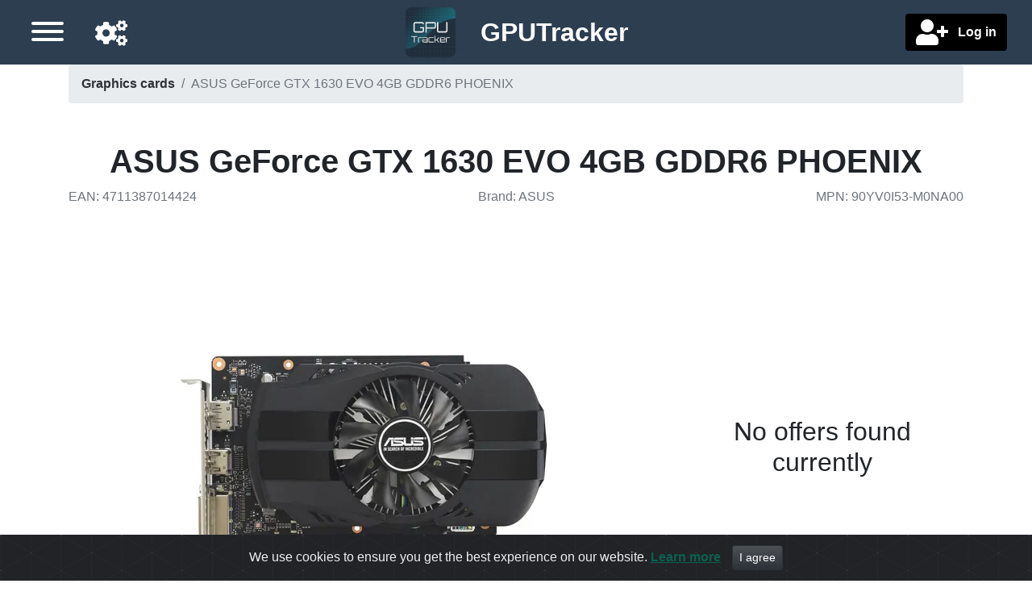

--- FILE ---
content_type: text/html;charset=UTF-8
request_url: https://www.gputracker.eu/en/product/45429/asus-geforce-gtx-1630-evo-4gb-gddr6-phoenix
body_size: 6601
content:
<!DOCTYPE html>
<html lang="en">

<head>

    <title>ASUS GeForce GTX 1630 EVO 4GB GDDR6 PHOENIX | Graphics cards | GPUTracker</title>

    <meta charset="utf-8">
    <meta name="viewport" content="width=device-width, initial-scale=1, shrink-to-fit=no">
    <meta name="description" content="Best offers for ASUS GeForce GTX 1630 EVO 4GB GDDR6 PHOENIX">
    <meta name="language" content="en"/>

    <meta name="fo-verify" content="ce814e8d-7d31-4868-8614-faf9d0b68da7">
    <meta name="verify-admitad" content="6c757667a7" />

    
    
        <link rel="alternate" href="https://www.gputracker.eu/de/product/45429/asus-geforce-gtx-1630-evo-4gb-gddr6-phoenix" hreflang="de"/>
    
        <link rel="alternate" href="https://www.gputracker.eu/en/product/45429/asus-geforce-gtx-1630-evo-4gb-gddr6-phoenix" hreflang="en"/>
    
        <link rel="alternate" href="https://www.gputracker.eu/fr/product/45429/asus-geforce-gtx-1630-evo-4gb-gddr6-phoenix" hreflang="fr"/>
    
        <link rel="alternate" href="https://www.gputracker.eu/nl/product/45429/asus-geforce-gtx-1630-evo-4gb-gddr6-phoenix" hreflang="nl"/>
    

    <link rel="canonical" href="https://www.gputracker.eu/en/product/45429/asus-geforce-gtx-1630-evo-4gb-gddr6-phoenix"/>

    
    <meta property="og:type" content="website"/>
    <meta property="og:title" content="ASUS GeForce GTX 1630 EVO 4GB GDDR6 PHOENIX | Graphics cards | GPUTracker"/>
    <meta property="og:description" content="Best offers for ASUS GeForce GTX 1630 EVO 4GB GDDR6 PHOENIX"/>
    <meta property="og:site_name" content="GPUTracker.eu"/>
    <meta property="og:locale" content="en"/>
    <meta property="twitter:card" content="summary"/>
    <meta property="twitter:site" content="@gputracker_eu"/>
    <meta property="twitter:creator" content="@gputracker_eu"/>
    <meta property="twitter:image" content="https://img-cdn-aws.gputracker.eu/fit-in/500x500/products/471/1387/4711387014424.png?signature=1329aa77c8462c5833397699477192f5bcac14b73a7c8d9743a63cc2811db35a"/>
    
    <meta property="og:image" content="https://img-cdn-aws.gputracker.eu/fit-in/500x500/products/471/1387/4711387014424.png?signature=1329aa77c8462c5833397699477192f5bcac14b73a7c8d9743a63cc2811db35a"/>
    <meta property="og:image:width" content="500"/>
    <meta property="og:image:height" content="500"/>

    
    <meta name="verification" content="91d4b9d43ac89e9c9706b1d43702eab5"/>
    

    <script src="https://www.google.com/recaptcha/api.js?onload=gCaptchaOnloadCallback&amp;render=explicit&amp;hl=en" async defer></script>

    

    


    
    <link rel="apple-touch-icon" sizes="57x57" href="/ico/apple-icon-57x57.png">
    <link rel="apple-touch-icon" sizes="60x60" href="/ico/apple-icon-60x60.png">
    <link rel="apple-touch-icon" sizes="72x72" href="/ico/apple-icon-72x72.png">
    <link rel="apple-touch-icon" sizes="76x76" href="/ico/apple-icon-76x76.png">
    <link rel="apple-touch-icon" sizes="114x114" href="/ico/apple-icon-114x114.png">
    <link rel="apple-touch-icon" sizes="120x120" href="/ico/apple-icon-120x120.png">
    <link rel="apple-touch-icon" sizes="144x144" href="/ico/apple-icon-144x144.png">
    <link rel="apple-touch-icon" sizes="152x152" href="/ico/apple-icon-152x152.png">
    <link rel="apple-touch-icon" sizes="180x180" href="/ico/apple-icon-180x180.png">
    <link rel="icon" type="image/png" sizes="192x192" href="/ico/android-icon-192x192.png">
    <link rel="icon" type="image/png" sizes="32x32" href="/ico/favicon-32x32.png">
    <link rel="icon" type="image/png" sizes="96x96" href="/ico/favicon-96x96.png">
    <link rel="icon" type="image/png" sizes="16x16" href="/ico/favicon-16x16.png">
    <link rel="manifest" href="/ico/manifest.json">
    <meta property="msapplication-TileColor" content="#ffffff">
    <meta property="msapplication-TileImage" content="/ms-icon-144x144.png">
    <meta property="theme-color" content="#ffffff">


	
	
	<link rel="stylesheet" href="/owr/all.css?ts=20260104194606"/>

</head>


<body>
<div id="full-page-wrapper">

    <div id="header-wrapper" class="fixed-top">
        <nav id="headernav" class="h-100 w-100 navbar-dark bg-secondary m-0 pl-2 pb-1">
    <div class="row d-flex align-items-center h-100 p-0 m-0">

        <div class="col-4 order-0 order-lg-2 justify-content-start justify-content-lg-end">


                <div class="font-weight-bold text-white text-left text-lg-right px-1 px-lg-3">

                    
                    

                    
                    
                        <button class="btn" id="user-account-creation-button" title="Log in">
                            <i class="fa fas fa-user-plus fa-2x align-middle"></i>
                            <span class="d-none d-lg-inline pl-2 align-middle font-weight-bold">Log in</span>
                        </button>
                    
                </div>
        </div>

    	<div class="col-4 text-center order-1">
            <a class="navbar-brand p-0" href="/">
                <img src="/img/logo-header-small-141fb814a29f6d5a0b3f654810c70cd7.png"
                     class="align-middle img-fluid d-inline site-logo"
                     id="header-site-logo"
                     alt="Go to main page"
                />
                <span class="site-name d-none d-md-inline align-middle pl-3"><span class="font-weight-bold">GPU</span>Tracker</span>
            </a>
        </div>

        <div class="col-4 order-2 order-lg-0 d-flex justify-content-end justify-content-lg-start align-items-center px-1 px-lg-3">
            <a href="/en/settings"
               id="header-settings-icon" title="Settings"
               class="mx-lg-4 mx-2 mt-1 float-right float-lg-left d-block order-0 order-lg-1"
               role="button" data-customized-settings="false">
                <i class="fa fas fa-cogs fa-2x"></i>
            </a>

            <button id="sidebar-toggle-button" aria-label="Menu"
                    class="hamburger hamburger--arrow mt-1 float-right float-lg-left d-block order-1 order-lg-0"
                    type="button">
               <span class="hamburger-box">
                    <span class="hamburger-inner"></span>
               </span>
            </button>
        </div>
    </div>
</nav>
    </div>


    <div id="page-content-wrapper">

        
        <a id="scrollTopButton"><i class="fas fa-caret-up"></i></a>


        <div id="sidebar-wrapper">
            <div class="sidebar-nav pt-4 mt-3 w-100">
    <nav class="nav flex-column sidebar-menu-element">
        
        <nav class="nav flex-column">
            <a class="nav-link collapsed" data-toggle="collapse" href="#navbar-languages-block">
                <span>Navigation language</span><i class="fa ml-2"></i>
            </a>
            <div id="navbar-languages-block" class="ml-3 collapse pb-3">
                <a class="nav-link active"
                   href="https://www.gputracker.eu/de/product/45429/asus-geforce-gtx-1630-evo-4gb-gddr6-phoenix"
                   hreflang="de">Deutsch</a><a class="nav-link active"
                   href="https://www.gputracker.eu/en/product/45429/asus-geforce-gtx-1630-evo-4gb-gddr6-phoenix"
                   hreflang="en"
                   selected="selected">English</a><a class="nav-link active"
                   href="https://www.gputracker.eu/fr/product/45429/asus-geforce-gtx-1630-evo-4gb-gddr6-phoenix"
                   hreflang="fr">français</a><a class="nav-link active"
                   href="https://www.gputracker.eu/nl/product/45429/asus-geforce-gtx-1630-evo-4gb-gddr6-phoenix"
                   hreflang="nl">Nederlands</a>
            </div>
        </nav>

        
        <nav class="nav flex-column">
            <a class="nav-link collapsed" data-toggle="collapse" href="#navbar-countries-block">
                <span>
                    <span class="mr-2">Delivery country</span>
                    <span class="flag-icon mr-2  flag-icon-eu"></span>
                    <i class="fa ml-2"></i>
                </span>
            </a>

            <div id="navbar-countries-block" class="ml-3 collapse">
                <a class="nav-link active preferred-location-selector"
                   data-country-code="eu"
                   role="button"
                   href="?globalPreferredLocation=eu"
                   rel="nofollow" selected="selected">
                    <span class="flag-icon mr-2  flag-icon-eu"></span>
                    <span class="d-inline">Europe</span>
                </a><a class="nav-link active preferred-location-selector"
                   data-country-code="at"
                   role="button"
                   href="?globalPreferredLocation=at"
                   rel="nofollow">
                    <span class="flag-icon mr-2  flag-icon-at"></span>
                    <span class="d-inline">Austria</span>
                </a><a class="nav-link active preferred-location-selector"
                   data-country-code="be"
                   role="button"
                   href="?globalPreferredLocation=be"
                   rel="nofollow">
                    <span class="flag-icon mr-2  flag-icon-be"></span>
                    <span class="d-inline">Belgium</span>
                </a><a class="nav-link active preferred-location-selector"
                   data-country-code="bg"
                   role="button"
                   href="?globalPreferredLocation=bg"
                   rel="nofollow">
                    <span class="flag-icon mr-2  flag-icon-bg"></span>
                    <span class="d-inline">Bulgaria</span>
                </a><a class="nav-link active preferred-location-selector"
                   data-country-code="hr"
                   role="button"
                   href="?globalPreferredLocation=hr"
                   rel="nofollow">
                    <span class="flag-icon mr-2  flag-icon-hr"></span>
                    <span class="d-inline">Croatia</span>
                </a><a class="nav-link active preferred-location-selector"
                   data-country-code="cy"
                   role="button"
                   href="?globalPreferredLocation=cy"
                   rel="nofollow">
                    <span class="flag-icon mr-2  flag-icon-cy"></span>
                    <span class="d-inline">Cyprus</span>
                </a><a class="nav-link active preferred-location-selector"
                   data-country-code="cz"
                   role="button"
                   href="?globalPreferredLocation=cz"
                   rel="nofollow">
                    <span class="flag-icon mr-2  flag-icon-cz"></span>
                    <span class="d-inline">Czechia</span>
                </a><a class="nav-link active preferred-location-selector"
                   data-country-code="dk"
                   role="button"
                   href="?globalPreferredLocation=dk"
                   rel="nofollow">
                    <span class="flag-icon mr-2  flag-icon-dk"></span>
                    <span class="d-inline">Denmark</span>
                </a><a class="nav-link active preferred-location-selector"
                   data-country-code="ee"
                   role="button"
                   href="?globalPreferredLocation=ee"
                   rel="nofollow">
                    <span class="flag-icon mr-2  flag-icon-ee"></span>
                    <span class="d-inline">Estonia</span>
                </a><a class="nav-link active preferred-location-selector"
                   data-country-code="fi"
                   role="button"
                   href="?globalPreferredLocation=fi"
                   rel="nofollow">
                    <span class="flag-icon mr-2  flag-icon-fi"></span>
                    <span class="d-inline">Finland</span>
                </a><a class="nav-link active preferred-location-selector"
                   data-country-code="fr"
                   role="button"
                   href="?globalPreferredLocation=fr"
                   rel="nofollow">
                    <span class="flag-icon mr-2  flag-icon-fr"></span>
                    <span class="d-inline">France</span>
                </a><a class="nav-link active preferred-location-selector"
                   data-country-code="de"
                   role="button"
                   href="?globalPreferredLocation=de"
                   rel="nofollow">
                    <span class="flag-icon mr-2  flag-icon-de"></span>
                    <span class="d-inline">Germany</span>
                </a><a class="nav-link active preferred-location-selector"
                   data-country-code="gr"
                   role="button"
                   href="?globalPreferredLocation=gr"
                   rel="nofollow">
                    <span class="flag-icon mr-2  flag-icon-gr"></span>
                    <span class="d-inline">Greece</span>
                </a><a class="nav-link active preferred-location-selector"
                   data-country-code="hu"
                   role="button"
                   href="?globalPreferredLocation=hu"
                   rel="nofollow">
                    <span class="flag-icon mr-2  flag-icon-hu"></span>
                    <span class="d-inline">Hungary</span>
                </a><a class="nav-link active preferred-location-selector"
                   data-country-code="ie"
                   role="button"
                   href="?globalPreferredLocation=ie"
                   rel="nofollow">
                    <span class="flag-icon mr-2  flag-icon-ie"></span>
                    <span class="d-inline">Ireland</span>
                </a><a class="nav-link active preferred-location-selector"
                   data-country-code="it"
                   role="button"
                   href="?globalPreferredLocation=it"
                   rel="nofollow">
                    <span class="flag-icon mr-2  flag-icon-it"></span>
                    <span class="d-inline">Italy</span>
                </a><a class="nav-link active preferred-location-selector"
                   data-country-code="lv"
                   role="button"
                   href="?globalPreferredLocation=lv"
                   rel="nofollow">
                    <span class="flag-icon mr-2  flag-icon-lv"></span>
                    <span class="d-inline">Latvia</span>
                </a><a class="nav-link active preferred-location-selector"
                   data-country-code="lt"
                   role="button"
                   href="?globalPreferredLocation=lt"
                   rel="nofollow">
                    <span class="flag-icon mr-2  flag-icon-lt"></span>
                    <span class="d-inline">Lithuania</span>
                </a><a class="nav-link active preferred-location-selector"
                   data-country-code="lu"
                   role="button"
                   href="?globalPreferredLocation=lu"
                   rel="nofollow">
                    <span class="flag-icon mr-2  flag-icon-lu"></span>
                    <span class="d-inline">Luxembourg</span>
                </a><a class="nav-link active preferred-location-selector"
                   data-country-code="mt"
                   role="button"
                   href="?globalPreferredLocation=mt"
                   rel="nofollow">
                    <span class="flag-icon mr-2  flag-icon-mt"></span>
                    <span class="d-inline">Malta</span>
                </a><a class="nav-link active preferred-location-selector"
                   data-country-code="nl"
                   role="button"
                   href="?globalPreferredLocation=nl"
                   rel="nofollow">
                    <span class="flag-icon mr-2  flag-icon-nl"></span>
                    <span class="d-inline">Netherlands</span>
                </a><a class="nav-link active preferred-location-selector"
                   data-country-code="pl"
                   role="button"
                   href="?globalPreferredLocation=pl"
                   rel="nofollow">
                    <span class="flag-icon mr-2  flag-icon-pl"></span>
                    <span class="d-inline">Poland</span>
                </a><a class="nav-link active preferred-location-selector"
                   data-country-code="pt"
                   role="button"
                   href="?globalPreferredLocation=pt"
                   rel="nofollow">
                    <span class="flag-icon mr-2  flag-icon-pt"></span>
                    <span class="d-inline">Portugal</span>
                </a><a class="nav-link active preferred-location-selector"
                   data-country-code="ro"
                   role="button"
                   href="?globalPreferredLocation=ro"
                   rel="nofollow">
                    <span class="flag-icon mr-2  flag-icon-ro"></span>
                    <span class="d-inline">Romania</span>
                </a><a class="nav-link active preferred-location-selector"
                   data-country-code="sk"
                   role="button"
                   href="?globalPreferredLocation=sk"
                   rel="nofollow">
                    <span class="flag-icon mr-2  flag-icon-sk"></span>
                    <span class="d-inline">Slovakia</span>
                </a><a class="nav-link active preferred-location-selector"
                   data-country-code="si"
                   role="button"
                   href="?globalPreferredLocation=si"
                   rel="nofollow">
                    <span class="flag-icon mr-2  flag-icon-si"></span>
                    <span class="d-inline">Slovenia</span>
                </a><a class="nav-link active preferred-location-selector"
                   data-country-code="es"
                   role="button"
                   href="?globalPreferredLocation=es"
                   rel="nofollow">
                    <span class="flag-icon mr-2  flag-icon-es"></span>
                    <span class="d-inline">Spain</span>
                </a><a class="nav-link active preferred-location-selector"
                   data-country-code="se"
                   role="button"
                   href="?globalPreferredLocation=se"
                   rel="nofollow">
                    <span class="flag-icon mr-2  flag-icon-se"></span>
                    <span class="d-inline">Sweden</span>
                </a><a class="nav-link active preferred-location-selector"
                   data-country-code="gb"
                   role="button"
                   href="?globalPreferredLocation=gb"
                   rel="nofollow">
                    <span class="flag-icon mr-2  flag-icon-gb"></span>
                    <span class="d-inline">United Kingdom of Great Britain and Northern Ireland</span>
                </a>
            </div>
        </nav>


		
	        
	            
	
	            <div id="navblock-0">
	                <a class="nav-link active"
	                   href="/en"
	                   aria-current="false">Home</a><a class="nav-link active"
	                   href="/en/price-drops"
	                   aria-current="false">Price drops</a><a class="nav-link active"
	                   href="/en/settings"
	                   aria-current="false">Settings</a><a class="nav-link active"
	                   href="/en/support-us"
	                   aria-current="false">Support us</a><a class="nav-link active"
	                   href="/en/contact-us"
	                   aria-current="false">Contact us</a><a class="nav-link active"
	                   href="/en/terms"
	                   aria-current="false">Terms</a>
	            </div>
	        
	            <a class="nav-link active collapsed"
	               data-toggle="collapse"
	               href="#navblock-1">
	                <span>Categories</span><i class="fa ml-2"></i>
	            </a>
	
	            <div id="navblock-1" class="collapse ml-3">
	                <a class="nav-link active"
	                   href="https://www.gputracker.eu/en/category/7/cases"
	                   aria-current="false">Cases</a><a class="nav-link active"
	                   href="https://www.gputracker.eu/en/category/1/graphics-cards"
	                   aria-current="false">Graphics cards</a><a class="nav-link active"
	                   href="https://www.gputracker.eu/en/category/11/memory-ram"
	                   aria-current="false">Memory (RAM)</a><a class="nav-link active"
	                   href="https://www.gputracker.eu/en/category/5/monitors"
	                   aria-current="false">Monitors</a><a class="nav-link active"
	                   href="https://www.gputracker.eu/en/category/8/motherboards"
	                   aria-current="false">Motherboards</a><a class="nav-link active"
	                   href="https://www.gputracker.eu/en/category/6/power-supplies"
	                   aria-current="false">Power supplies</a><a class="nav-link active"
	                   href="https://www.gputracker.eu/en/category/2/processors"
	                   aria-current="false">Processors</a><a class="nav-link active"
	                   href="https://www.gputracker.eu/en/category/4/ssd"
	                   aria-current="false">SSD</a><a class="nav-link active"
	                   href="https://www.gputracker.eu/en/category/3/televisions"
	                   aria-current="false">Televisions</a>
	            </div>
	        
        
    </nav>
</div>
        </div>
        <div id="body-content-wrapper">
	        <div id="adblocker-warning" style="display:none">
				<div class="col-12 h5 p-2 bg-danger text-center font-weight-bold mb-0">
					<span>It looks like you have an adblocker enabled. This could prevent some links from opening.</span><br>
					<span class="h4">! There is no advertisement on this site !</span>
				</div>
			</div>
			<div class="container">
				<div id="breadcrumb-wrapper">
		        	<nav aria-label="breadcrumb">
  <ol class="breadcrumb d-none d-lg-flex">
    <li class="breadcrumb-item">
    	<a href="https://www.gputracker.eu/en/category/1/graphics-cards">Graphics cards</a>
    </li>
    <li class="breadcrumb-item active" aria-current="page">ASUS GeForce GTX 1630 EVO 4GB GDDR6 PHOENIX</li>
  </ol>
  <ol class="breadcrumb d-flex d-lg-none">
  	<li class="breacrumb-item">
  		<a href="https://www.gputracker.eu/en/category/1/graphics-cards" class="breadcrumb-item">&lt; Graphics cards</a>
  	</li>
  </ol>
  
  
	<script type="application/ld+json">
		{"@context":"http://schema.org","@type":"BreadcrumbList","itemListElement":[{"@type":"ListItem","position":1,"name":"Graphics cards","item":"https://www.gputracker.eu/en/category/1/graphics-cards"},{"@type":"ListItem","position":2,"name":"ASUS GeForce GTX 1630 EVO 4GB GDDR6 PHOENIX","item":null}]}
	</script>
	  
  
</nav>
		        </div>

                <main>
	                <div id="page-content">
	<div class="row text-center">
		<h1 class="font-weight-bold w-100">ASUS GeForce GTX 1630 EVO 4GB GDDR6 PHOENIX</h1>
	</div>

	<div class="row pb-5 text-muted text-center">
		<div class="col-12 col-md-4 text-md-left">
			<span>EAN</span>:&nbsp;<span>4711387014424</span>
		</div>
		<div class="col-12 col-md-4 text-md-center">
			
				<span>Brand</span>:&nbsp;<span>ASUS</span>
			
		</div>
		<div class="col-12 col-md-4 text-md-right">
			
				<span>MPN</span>:&nbsp;<span>90YV0I53-M0NA00</span>
			
		</div>
	</div>
	
	<div class="row">
		<div class="col-12 col-md-4 order-1 justify-content-center d-flex align-items-center">
			


			<div class="row">
				<div class="col-12">
					<span class="h2">No offers found currently</span>
				</div>
			</div>
		</div>


		<div class="col-12 col-md-8 order-0 d-flex align-items-center">
			<div class="w-100" style="min-height:15rem;">
				 <picture>
					  <source srcset="https://img-cdn-aws.gputracker.eu/fit-in/500x500/products/471/1387/4711387014424.png?signature=1329aa77c8462c5833397699477192f5bcac14b73a7c8d9743a63cc2811db35a" media="(min-width: 800px)" />
					  <img src="https://img-cdn-aws.gputracker.eu/fit-in/250x250/products/471/1387/4711387014424.png?signature=c0ba26b01ad41640c95629092d1c3d74820e68f03e2e9370c58885a1e5850215" class="img-fluid" alt="ASUS GeForce GTX 1630 EVO 4GB GDDR6 PHOENIX"/>
				</picture>
			</div>
		</div>
	</div>

	
		<div class="row mb-3 mt-2">
			<div class="col-12 text-center">
				<span id="chartToggleButton" data-target="#chartRow" class="btn btn-danger btn-block w-100 h-100 d-block" role="button" data-toggle-label="Hide price history chart">Show price history chart</span>
			</div>
		</div>
		<div class="row d-none mb-3" id="chartRow">
			<div class="col-12">
				<h2>Price history chart</h2>
			</div>
			<div class="col-12">
				<div style="max-width: 100%; height: auto">
					<noscript>
						<img src="https://charts.gputracker.eu/graph/product/45429"
						alt="Price history chart for ASUS GeForce GTX 1630 EVO 4GB GDDR6 PHOENIX"
						title="Price history chart for ASUS GeForce GTX 1630 EVO 4GB GDDR6 PHOENIX">
					</noscript>
					<img class="lozad img-fluid" alt="Price history chart for ASUS GeForce GTX 1630 EVO 4GB GDDR6 PHOENIX"
					 title="Price history chart for ASUS GeForce GTX 1630 EVO 4GB GDDR6 PHOENIX" data-src="https://charts.gputracker.eu/graph/product/45429" data-srcset="https://charts.gputracker.eu/graph/product/45429 1200w, https://charts.gputracker.eu/graph/product/45429 900w, https://charts.gputracker.eu/graph/product/45429 600w" />
				</div>
			</div>
		</div>
	
	
	


	
    <div>
    <div class="mb-1 mb-1 alert-primary country-warning-block" role="alert">
        <div class="row">
            <div class="col-12">
                <button id="countryWarningCloseButton" type="button" class="close" aria-label="Close">
                    <span title="Hide" aria-hidden="true" class="text-info h2 mr-3">&times;</span>
                </button>
            </div>
        </div>
        <div>
            <div class="row h5">
                <div class="col-12 col-lg-3 mt-0 align-middle">
                    <div class="p-4">
                        <span class="p-2 display-3 flag-icon flag-icon-eu"></span>
                    </div>
                </div>

                <div class="col-12 col-lg-9 text-center align-middle">
                    <div class="m-2">
                        <div class="row">
                            
                            <div class="col-12">
                                <strong>All European offers are displayed</strong>
                            </div>
                            <div class="col-12 mt-2">Use the country selector in the menu to change this setting.</div>
                        </div>
                        <div class="row">
                            <div class="col-12 h5">
                                
                                <div class="col-12 mt-2">
                            <span>Only interested in some of the shops ? Select them in your <a href="/en/settings">settings</a></span>
                                </div>
                            </div>
                        </div>
                    </div>
                </div>
            </div>
        </div>
    </div>
</div>
    
	<span id="priceListAnchor"></span>
	
	
	
</div>
                </main>

	            <footer class="pt-4 my-md-5 pt-md-5 border-top w-100 text-center">
    <div class="row">
        <div class="col-12 col-md-4">
            <div class="h5">Social</div>
            <ul class="list-unstyled text-small">
                <li class="mb-1"><a class="text-muted" href="/en/contact-us">Contact us</a></li>
                <li class="mb-1"><a class="text-muted" href="https://www.facebook.com/gputracker/" target="_blank">Facebook</a></li>
                <li class="mb-1"><a class="text-muted" href="https://twitter.com/gputracker_eu">Twitter</a></li>
            </ul>
        </div>
        <div class="col-12 col-md-4">
            <a href="/"><img alt="" class="mb-2" height="75rem" src="/img/logo-header-small-141fb814a29f6d5a0b3f654810c70cd7.png" width="75rem">
                <small class="d-block mb-3 text-muted">© 2018 - 2026</small>
            </a>
        </div>
        <div class="col-12 col-md-4">
            <div class="h5">About</div>
            <ul class="list-unstyled text-small">
                <li class="mb-1"><a class="text-muted" href="/en/support-us">Support us</a></li>
                <li class="mb-1"><a class="text-muted" href="/en/terms">Terms</a></li>
                <li class="mb-1"><a class="text-muted" href="/en/privacy-policy">Privacy policy</a></li>
            </ul>
        </div>
    </div>
    <div class="row text-muted">
        <div class="col-12">
            <p class="text-center">
                There are links on this site that can be defined as “affiliate links”. More information about affiliate links can be found <a
                    href="http://paidforadvertising.co.uk" rel="nofollow" target="_blank">here</a>
            </p>
            <p>
                Check our <a href="/en/terms">terms</a> for more details.
            </p>
        </div>
    </div>
</footer>
            </div>
        </div>
    </div>

	
	<script src="/owr/all.js?v=20260104194606"></script>


    
        
        <script async src="https://www.googletagmanager.com/gtag/js?id=UA-113798913-1"></script>
        <script async src="/js/analytics-ddf981bfde54021df0529c2aa884e1a2.js"></script>
    

    <div>
	<script>
		$(function() {
			$('#chartToggleButton').click(
					function() {
						$("#chartRow").toggleClass("d-none")
						var newLabel = $(this).attr("data-toggle-label");
						$(this).attr("data-toggle-label", $(this).text());
						$(this).text(newLabel);
						$('html, body')
								.animate(
										{
											scrollTop : ($('#chartRow')
													.offset().top - $(
													"#headernav").height())
										}, 200);
					});
		});
	</script>
	
<script type="application/ld+json">
{"@context":"http://schema.org","@type":"Product","gtin":"4711387014424","image":"https://img-cdn-aws.gputracker.eu/fit-in/500x500/products/471/1387/4711387014424.png?signature=1329aa77c8462c5833397699477192f5bcac14b73a7c8d9743a63cc2811db35a","name":"ASUS GeForce GTX 1630 EVO 4GB GDDR6 PHOENIX","mpn":"90YV0I53-M0NA00","offers":null,"brand":"ASUS","sku":"45429"}
</script>

</div>

    
    <script type="application/ld+json">
        {
        "@context": "http://schema.org",
        "@type": "Organization",
        "url": "https://www.gputracker.eu",
        "logo": "https://www.gputracker.eu/img/logo-header-small.png",
        "sameAs": [
            "https://www.facebook.com/gputracker",
            "https://twitter.com/gputracker_eu"
            ]
        }
    </script>
    
    
    
    <div class="alert text-center cookiealert" role="alert">
        <span>We use cookies to ensure you get the best experience on our website.</span>
        <a href="http://cookiesandyou.com/" class="text-info" target="_blank">Learn	more</a>
        <button type="button" class="btn btn-primary btn-sm acceptcookies" aria-label="Close">I agree</button>
        
        
	    
	    <script src="/owr/cookies.js"></script>
    </div>


    
    
        <script
                src="https://browser.sentry-cdn.com/6.8.0/bundle.min.js"
                integrity="sha384-a1zd+NHj/GIqnlXIHuEKFontqYxBdK9Zwslrvnhr1KfU9tBDzKbM55gQFXlHYDiD"
                crossorigin="anonymous"
        ></script>

        <script>
            /*<![CDATA[*/
            const dsn = "https:\/\/aa1430d9f91b4d6096230b6dd0d44e2a@sentry.gputracker.eu\/2";
            const buildTimestamp = "20260104194606";
            /*]]>*/

            Sentry.init({
                dsn: dsn,
                release: buildTimestamp
            });
        </script>
    

	<script>
		const observer = window.lozad(); // lazy loads elements with default selector as '.lozad'
		observer.observe();
		let can_show_ads = false;
	</script>
	<script src="/js/ads-3fb5e785ad056206b22d32564495309e.js"></script>
	<script>
		if (!can_show_ads) {
			$("#adblocker-warning").show()
		}
	</script>

	
		
		<script>
		  !function(f,b,e,v,n,t,s)
		  {if(f.fbq)return;n=f.fbq=function(){n.callMethod?
		  n.callMethod.apply(n,arguments):n.queue.push(arguments)};
		  if(!f._fbq)f._fbq=n;n.push=n;n.loaded=!0;n.version='2.0';
		  n.queue=[];t=b.createElement(e);t.async=!0;
		  t.src=v;s=b.getElementsByTagName(e)[0];
		  s.parentNode.insertBefore(t,s)}(window, document,'script',
		  'https://connect.facebook.net/en_US/fbevents.js');
		  fbq('init', '2200406326899304');
		  fbq('track', 'PageView');
		</script>
		<noscript><img height="1" width="1" style="display:none"
		  src="https://www.facebook.com/tr?id=2200406326899304&ev=PageView&noscript=1"
		/></noscript>
		
	
</div>
<script defer src="https://static.cloudflareinsights.com/beacon.min.js/vcd15cbe7772f49c399c6a5babf22c1241717689176015" integrity="sha512-ZpsOmlRQV6y907TI0dKBHq9Md29nnaEIPlkf84rnaERnq6zvWvPUqr2ft8M1aS28oN72PdrCzSjY4U6VaAw1EQ==" data-cf-beacon='{"version":"2024.11.0","token":"d0ff7bf59eab47fe9effe5e41b7f1215","r":1,"server_timing":{"name":{"cfCacheStatus":true,"cfEdge":true,"cfExtPri":true,"cfL4":true,"cfOrigin":true,"cfSpeedBrain":true},"location_startswith":null}}' crossorigin="anonymous"></script>
</body>
</html>
